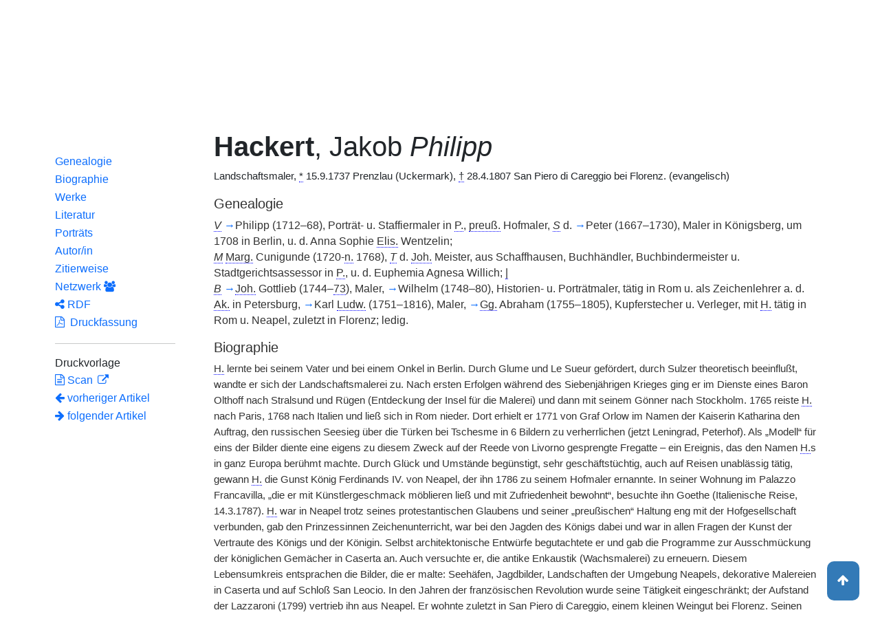

--- FILE ---
content_type: text/html;charset=UTF-8
request_url: https://www.deutsche-biographie.de/sfz25063.html
body_size: 14419
content:
<!DOCTYPE html>
<html>

<head>
    <meta charset="utf-8"/>
    <meta http-equiv="X-UA-Compatible" content="IE=edge,chrome=1"/>
    <meta name="description" content="Deutsche Biographie"/>
    <meta name="viewport" content="width=device-width"/>
    <link rel="stylesheet" href="/css/reset.css"/>
    <link rel="stylesheet" href="/webjars/bootstrap/5.3.7/css/bootstrap.min.css"/>
    <link rel="stylesheet" href="/css/leaflet.draw.css"/>
    <link rel="stylesheet" href="/webjars/jquery-ui/1.14.1/jquery-ui.min.css"/>
    <link rel="stylesheet" href="/css/idangerous.swiper.css"/>
    <link rel="stylesheet" href="/css/leaflet.css"/>
    <link rel="stylesheet" href="/css/magnific.css"/>
    <link rel="stylesheet" href="/css/font-awesome-4.7.0/css/font-awesome.min.css"/>
    <link rel="stylesheet" href="/css/leaflet.awesome-markers.css"/>
    <link rel="stylesheet" href="/css/wtree.css"/>
    <link rel="stylesheet" href="/css/timeline.css"/>
    <link rel="stylesheet" href="/css/print.css" media="print"/>
    <link rel="stylesheet" href="/css/main.css"/>
    <link rel="stylesheet" type="text/css" href="/css/font-work-sans-200.css"/>
    <link rel='shortcut icon' href="/favicon.ico"/>
    <link rel="search" type="application/opensearchdescription+xml" title="NDB: Search" href="/opensearch.xml" />

    
    <link rel="canonical" href="https://www.deutsche-biographie.de/gnd118544306.html"/>
    
    

    <title>Deutsche Biographie - Hackert, Philipp</title>
    <meta name="dc.title" content="Hackert, Philipp - Deutsche Biographie"/>
    <meta name="dc.subject"
          content="Hackert, Philipp , Metadaten, Linkverzeichnis, ADB,NDB, Neue Deutsche Biographie, Allgemeine Deutsche Biographie"/>
    
    
    
    <meta name="dc.identifier" content="https://www.deutsche-biographie.de/pnd118544306.html"/>
    <meta name="dc.bibliographicCitation"
          content="Löhneysen, Wolfgang Freiherr von, &quot;Hackert, Jakob Philipp&quot; in: Neue Deutsche Biographie 7 (1966), S. 410 [Online-Version]; URL: https://www.deutsche-biographie.de/pnd118544306.html#ndbcontent"/>
    
    <meta name="dc.language" content="de"/>
    <meta name="dc.creator" content="Deutsche Biographie"/>
    <meta name="dc.publisher" content="Bayerische Staatsbibliothek"/>
    <meta name="dc.description"
          content="Biografische Information zu Hackert, Philipp, Biografienachweise, Quellen, Quellennachweise, Literatur, Literaturnachweise Portrait, Porträtnachweise, Objekte, Objektnachweise,    Verbindungen,    Orte , Hackert, Jakob Philipp; Hackert, Philipp; Hackert, Jakob Philipp; Hackert, Jacob P.; Hackert, Filippo; Hackert, Philippe; Hackert, Jakob P.; Chakkert, Jakob Filipp; Hackert, Jacob Philipp; Chakkert, Jacob Filipp"/>
    <meta name="dc.contributor"
          content="Löhneysen, Wolfgang Freiherr von"/>
    <meta name="dc.rights" content="https://www.deutsche-biographie.de/impressum"/>
    <meta name="dc.created" content="14.01.2026"/>

    <script src="/webjars/jquery/3.7.1/jquery.min.js" type="text/javascript"></script>
    <script src="/webjars/jquery-ui/1.14.1/jquery-ui.min.js" type="text/javascript"></script>
    <script src="/webjars/popper.js/2.11.7/umd/popper.min.js" type="text/javascript"></script>
    <script src="/webjars/bootstrap/5.3.7/js/bootstrap.min.js"></script>
    <script src="/js/vendor/leaflet.js"></script>
    <script src="/js/vendor/leaflet.draw-src.js"></script>
    <script src="/js/vendor/oms.min.js"></script>
    <script src="/js/vendor/leaflet.awesome-markers.js"></script>
    <script src="/js/vendor/leaflet.markercluster.js"></script>

    <script src="/js/main.js"></script>
    <script src="/js/map_commons.js"></script>
    <script src="/js/facets.js"></script>
    <script src="/js/geo.js"></script>
    <script src="/js/group.js"></script>
    <script src="/js/ndbDetailsInit.js"></script>
</head>

<body data-personid="sfz25063" data-orte="Prenzlau (Uckermark)@53.3167,13.866575@geburt;Prenzlau (Uckermark)@53.3167,13.866575@wirk;San Piero di Careggio bei Florenz@43.8128187,11.2512843@wirk;Königsberg@54.7066424,20.5105165@wirk;Berlin@52.5176896,13.4023757@wirk;Schaffhausen@47.6959503,8.6343993@wirk;Rom@41.9071505,12.4841965@wirk;Petersburg@59.9393657,30.3153628@wirk;Neapel@40.8506962,14.2463172@wirk;Florenz@43.77041,11.2550368@wirk;Stralsund@54.3159476,13.0905266@wirk;Stockholm@59.3307611,18.0613098@wirk;Paris@48.8564528,2.3524282@wirk;Livorno@43.542636,10.316005@wirk;Berlin@52.5170365,13.3888599@wirk;Dresden@51.0493286,13.7381437@wirk;Köln@50.9412323,6.9569468@wirk;Weimar@50.980285,11.3290835@wirk;Frankfurt@50.1432793,8.6805975@wirk;Hamburg@53.5503414,10.000654@wirk;Marburg@50.8117327,8.7757742@wirk;Lausanne@46.5218269,6.6327025@wirk;San Piero di Careggio bei Florenz@43.8128187,11.2512843@tod">


    <div id="header-canvas" class="border-bottom">
    <div class="container">
    <nav class="navbar navbar-expand-lg">
        <div class="container-fluid">
            <div id="logo" class="navbar-brand">
                <a
                        href="/home">
                    <span class="darkerBlue">Deutsche</span>
                    <span class="lighterblue">Biographie</span>
                </a>
            </div>
            <button class="navbar-toggler" type="button" data-bs-toggle="collapse" data-bs-target="#navbarSupportedContent" aria-controls="navbarSupportedContent" aria-expanded="false" aria-label="Toggle navigation">
                <span class="navbar-toggler-icon"></span>
            </button>
            <div class="collapse navbar-collapse" id="navbarSupportedContent">
                <ul class="d-flex ms-auto" id="header-menu">
                    <li class="nav-item dropdown mx-2">
                        <a class="nav-link dropdown-toggle" href="#" role="button" data-bs-toggle="dropdown">Suche</a>
                        <ul class="dropdown-menu">
                            <li><a class="dropdown-item" href="/" >Einfache Suche</a></li>
                            <li><a class="dropdown-item" href="/extendedsearch">Erweiterte Suche</a></li>
                            <li><a class="dropdown-item" href="/searchByPlace">Kartensuche</a></li>
                            <li><a class="dropdown-item" href="/searchBySpread">Geographische Verteilung</a></li>
                            <li><a class="dropdown-item" href="/alpha">Blättern</a></li>
                        </ul>
                    </li>
                    <li class="nav-item dropdown mx-2">
                        <a class="nav-link dropdown-toggle" href="#" role="button" data-bs-toggle="dropdown">Projekt</a>
                        <ul class="dropdown-menu">
                            <li><a class="dropdown-item" href="/ueber">Über das Projekt</a></li>
                            <li><a class="dropdown-item" href="/partner" >Partner</a></li>
                            <li><a class="dropdown-item" href="/vernetzte_angebote">Vernetzte Angebote</a></li>
                            <li><a class="dropdown-item" href="/aktuelles">Meldungen</a></li>
                        </ul>
                    </li>
                    <li class="mx-2"><a class="nav-link active" href="hilfe">Hilfe</a></li>
                    <li class="mx-2"><a class="nav-link active no-tooltip" href="/sfz25063.html?language=en">English</a></li>
                </ul>
            </div>
        </div>
    </nav>
    </div>
    </div>


<main>
  <button onclick="topFunction()" id="backToTopBtn" title="Go to top">
    <span class="fa fa-arrow-up"></span>
  </button>
  <div id="content" class="container">
    
    <ul class="nav nav-tabs justify-content-center mx-0" id="detailTab" role="tablist">
        <li class="nav-item" role="presentation">
            <button class="nav-link active" id="home-tab"
                    data-bs-toggle="tab" data-bs-target="#index-tab-pane" dt="#"
                    type="button" role="tab">Übersicht</button>
        </li>
        <li class="nav-item" role="presentation">
            <button class="nav-link" id="profile-tab"
                    data-bs-toggle="tab" data-bs-target="#ndb-tab-pane" dt="#ndbcontent"
                    type="button" role="tab" >
                <abbr class="abbr" title="Neue Deutsche Biographie">NDB</abbr>&nbsp;
                <span>7 (1966)</span>
            </button>
        </li>
        <li class="nav-item" role="presentation">
            <button class="nav-link" id="contact-tab"
                    data-bs-toggle="tab" data-bs-target="#adb-tab-pane" dt="#adbcontent"
                    type="button" role="tab">
                <abbr class="abbr" title="Allgemeine Deutsche Biographie">ADB</abbr>&nbsp;
                <span>10 (1879)</span>
            </button>
        </li>
        <li class="nav-item" role="presentation">
            <button class="nav-link" id="disabled-tab"
                    data-bs-toggle="tab" data-bs-target="#dbo-tab-pane" dt="#dbocontent"
                    type="button" role="tab" disabled="disabled">
              <abbr class="abbr" title="Neue Deutsche Biographie">NDB</abbr>-online
            </button>
        </li>
    </ul>

    
    <div class="col-xs-12">
      <div class="tab-content" id="myTabContent">
        <div class="tab-pane fade show active" id="index-tab-pane" role="tabpanel" aria-labelledby="home-tab" tabindex="0">
          

<div class="row">
    <!-- Navigation -->
    <div class="navigationSidebar col-xs-12 col-md-2 mt-3">
        
    <ul class="nav flex-md-column justify-content-center nav-underline navigationSidebar mt-3">

        
        <li>
            <a class="nav-link openAccordion" href="#" data-bs-target="#indexcontent_Bio">Biographien</a>
        </li>
        
        <li>
            <a class="nav-link openAccordion" href="#" data-bs-target="#indexcontent_Que">Quellen</a>
        </li>
        
        <li>
            <a class="nav-link openAccordion" href="#" data-bs-target="#indexcontent_Lit">Literatur</a>
        </li>
        
        <li>
            <a class="nav-link openAccordion" href="#" data-bs-target="#indexcontent_Obj">Objekte</a>
        </li>
        
        <li>
            <a class="nav-link openAccordion" href="#" data-bs-target="#indexcontent_Por">Porträts</a>
        </li>
        




        <li>
            <a class="nav-link openAccordion" href="#" data-bs-target="#outbound-persons">Ausgehende Verknüpfungen</a>
        </li>

        <li>
            <a class="nav-link openAccordion" href="#" data-bs-target="#inbound-link">Eingehende Verknüpfungen</a>
        </li>






        <li>
            <a class="nav-link" href="/graph?id=sfz25063">
                Netzwerk
                <span class="fa fa-group"></span>
            </a>
        </li>

        <li><a class="nav-link" href="#indexcontent_orte">Orte</a></li>

        <li><a class="nav-link" href="#indexcontent_zitier">Zitierweise</a></li>
    </ul>

    </div>
    <!-- Content -->
    <div class="col-xs-12 col-md-10">
        <h1>Hackert, Philipp</h1>

        

    
    <dl class="row mt-5" id="personen-dl">

        
            <dt class="col-sm-3">Lebensdaten</dt>
            <dd class="col-sm-9">1737  –  1807</dd>
        

        
            <dt class="col-sm-3">Geburtsort</dt>
            <dd class="col-sm-9">
                <a href="/search?ortArt=geb&amp;ort=Prenzlau%20(Uckermark)&amp;st=erw"
                   title="Andere Personen mit Geburtsort Prenzlau (Uckermark) suchen">Prenzlau (Uckermark)</a>
            </dd>
        

        
            <dt class="col-sm-3">Sterbeort</dt>
            <dd class="col-sm-9">
                <a href="/search?ortArt=ste&amp;ort=San%20Piero%20di%20Careggio%20bei%20Florenz&amp;st=erw"
                   title="Andere Personen mit Sterbeort San Piero di Careggio bei Florenz suchen">San Piero di Careggio bei Florenz</a>
            </dd>
        

        
            <dt class="col-sm-3">Beruf/Funktion</dt>
            <dd class="col-sm-9">
                
                    
                    <a href="/search?beruf=Maler&amp;st=erw" title="Andere Personen mit Beruf Maler suchen">Maler</a>
                
                    <span>;</span>
                    <a href="/search?beruf=Landschaftsmaler&amp;st=erw" title="Andere Personen mit Beruf Landschaftsmaler suchen">Landschaftsmaler</a>
                
            </dd>
        

        
            <dt class="col-sm-3">Konfession</dt>
            <dd class="col-sm-9">evangelisch</dd>
        

        

            <dt class="col-sm-3">Normdaten</dt>
            <dd class="col-sm-9">
                
                    <a href="http://d-nb.info/118544306"
                       title="Normdatei"
                       target="_blank">GND: 118544306</a>
                    <span>|</span>
                    <a href="http://swb.bsz-bw.de/DB=2.104/SET=1/TTL=1/CMD?ACT=SRCHA&amp;IKT=2999&amp;TRM=118544306"
                       title="Die GND aus der Katalogisierungsdatenbank des Südwestdeutschen Bibliotheksverbundes"
                       target="_blank">OGND</a>

                    <span>|</span>
                        <a href="http://viaf.org/viaf/51960185"
                           title="Virtual International Authority File"
                           target="_blank">VIAF: 51960185</a>
                    
                    
                
            </dd>
        

        
            <dt class="col-sm-3">Namensvarianten</dt>
            <dd class="col-sm-9">
                
    <div class="accordion accordion-flush" id="accordionFlushExample">
        <div class="accordion-item">
            <h2 class="accordion-header">
                <button class="accordion-button collapsed" type="button"  data-bs-toggle="collapse" data-bs-target="#flush-collapseOne">Hackert, Jakob Philipp</button>
            </h2>
            <div id="flush-collapseOne" class="accordion-collapse collapse" data-bs-parent="#accordionFlushExample">
                <ul>
                    <li>Hackert, Jakob Philipp</li>
                    <li>Hackert, Philipp</li>
                    <li>Hackert, Jakob Philipp</li>
                    <li>Hackert, Jacob P.</li>
                    <li>Hackert, Filippo</li>
                    <li>Hackert, Philippe</li>
                    <li>Hackert, Jakob P.</li>
                    <li>Chakkert, Jakob Filipp</li>
                    <li>Hackert, Jacob Philipp</li>
                    <li>Chakkert, Jacob Filipp</li>
                </ul>
            </div>
        </div>
    </div>

            </dd>
        


    </dl>



        

    <h2 class="subHeading">Vernetzte Angebote</h2>
    <div class="accordion accordion-flush" id="index-accordion">
        <div class="accordion-item">
            <h3 class="accordion-header">
                <button class="accordion-button collapsed sub-heading-accordion" type="button" data-bs-toggle="collapse"
                        data-bs-target="#indexcontent_Bio">Biografische Lexika/Biogramme</button>
            </h3>
            <div id="indexcontent_Bio" class="accordion-collapse collapse show"
                 data-bs-parent="#index-accordion">
                <ul>
                    <li  >
                        <a target="_blank" href="https://weber-gesamtausgabe.de/de/gnd/118544306">
                            Carl Maria von Weber - Gesamtausgabe [2006-] 
                        </a>
                    </li>
                    <li  >
                        <a target="_blank" href="#ndbcontent">
                            * Neue Deutsche Biographie (NDB) [1966]  Autor/in: Löhneysen, Wolfgang Freiherr von (1966) 
                        </a>
                    </li>
                    <li  >
                        <a target="_blank" href="#adbcontent">
                            * Allgemeine Deutsche Biographie (ADB) [1875-1912]  Autor/in: Wessely, Joseph Eduard (1879) 
                        </a>
                    </li>
                    <li  >
                        <a target="_blank" href="http://www.historische-kommission-muenchen-editionen.de/beacond/dsi.php?pnd=118544306">
                            Database of Scientific Illustrators
                        </a>
                    </li>
                </ul>
            </div>
        </div>
        <div class="accordion-item">
            <h3 class="accordion-header">
                <button class="accordion-button collapsed sub-heading-accordion" type="button" data-bs-toggle="collapse"
                        data-bs-target="#indexcontent_Que">Quellen(nachweise)</button>
            </h3>
            <div id="indexcontent_Que" class="accordion-collapse collapse show"
                 data-bs-parent="#index-accordion">
                <ul>
                    <li  >
                        <a target="_blank" href="http://kalliope-verbund.info/de/eac?eac.id=118544306">
                            * Kalliope-Verbund
                        </a>
                    </li>
                    <li  >
                        <a target="_blank" href="https://www.archivportal-d.de/person/gnd/118544306">
                            Archivportal-D
                        </a>
                    </li>
                    <li  >
                        <a target="_blank" href="http://www.historische-kommission-muenchen-editionen.de/beacond/kallias.php?pnd=118544306">
                            * Deutsches Literaturarchiv Marbach - Kallías
                        </a>
                    </li>
                    <li  >
                        <a target="_blank" href="https://weber-gesamtausgabe.de/de/gnd/118544306">
                            Carl Maria von Weber - Gesamtausgabe [2006-] 
                        </a>
                    </li>
                    <li  >
                        <a target="_blank" href="https://aloys-hirt.bbaw.de/register/personen/detail.xql?normid=http://d-nb.info/gnd/118544306">
                            Aloys Hirt – Briefwechsel 1787-1837
                        </a>
                    </li>
                    <li  >
                        <a target="_blank" href="https://www.jeanpaul-edition.de/person.html?id={ID}JP-001462">
                            Jean Paul – Sämtliche Briefe 🔄 digital
                        </a>
                    </li>
                    <li  >
                        <a target="_blank" href="http://www.historische-kommission-muenchen-editionen.de/beacond/enznz.php?pnd=118544306">
                            Interimsregister der Enzyklopädie der Neuzeit (Bd. 1-13)
                        </a>
                    </li>
                    <li  >
                        <a target="_blank" href="http://www.historische-kommission-muenchen-editionen.de/beacond/dsi.php?pnd=118544306">
                            Database of Scientific Illustrators
                        </a>
                    </li>
                    <li  >
                        <a target="_blank" href="https://ores.klassik-stiftung.de/ords/f?p=900:3:::::GND:118544306">
                            * Forschungsdatenbank so:fie Personen
                        </a>
                    </li>
                    <li  >
                        <a target="_blank" href="assik-stiftung.de/ords/f?p=403:3:::NO:RP:P3_QUELLE,P3_ID:620,{ALTID}">
                            * Briefe an Goethe - biografische Informationen
                        </a>
                    </li>
                    <li  >
                        <a target="_blank" href="http://www.historische-kommission-muenchen-editionen.de/beacond/gnm-objekt-kuenstler.php?pnd=118544306">
                            * Künstler im Objektkatalog des GNM
                        </a>
                    </li>
                </ul>
            </div>
        </div>
        <div class="accordion-item">
            <h3 class="accordion-header">
                <button class="accordion-button collapsed sub-heading-accordion" type="button" data-bs-toggle="collapse"
                        data-bs-target="#indexcontent_Lit">Literatur(nachweise)</button>
            </h3>
            <div id="indexcontent_Lit" class="accordion-collapse collapse show"
                 data-bs-parent="#index-accordion">
                <ul>
                    <li  >
                        <a target="_blank" href="http://www.gateway-bayern.de/opensearch?rfr_id=LinkedOpenData%3ABeacon&amp;rft.au=%28DE-588%29118544306">
                            Katalog des Bibliotheksverbundes Bayern (BVB)
                        </a>
                    </li>
                    <li  >
                        <a target="_blank" href="https://opacplus.bsb-muenchen.de/discovery/search?vid=49BVB_BSB:VU1&amp;query=any,contains,118544306">
                            * Katalog der Bayerischen Staatsbibliothek München (BSB)
                        </a>
                    </li>
                    <li  >
                        <a target="_blank" href="https://www.deutsche-digitale-bibliothek.de/person/gnd/118544306">
                            Deutsche Digitale Bibliothek
                        </a>
                    </li>
                    <li  >
                        <a target="_blank" href="https://data.cerl.org/thesaurus/cnp00395003">
                            Thesaurus des Consortium of European Research Libraries (CERL)
                        </a>
                    </li>
                    <li  >
                        <a target="_blank" href="http://swb.bsz-bw.de/DB=2.114/CMD?ACT=SRCHA&amp;IKT=2011&amp;TRM=gnd:118544306&amp;REC=2">
                            Normdateneintrag des Südwestdeutschen Bibliotheksverbundes (SWB)
                        </a>
                    </li>
                    <li  >
                        <a target="_blank" href="http://www.historische-kommission-muenchen-editionen.de/beacond/kallias.php?pnd=118544306">
                            * Deutsches Literaturarchiv Marbach - Kallías
                        </a>
                    </li>
                    <li  >
                        <a target="_blank" href="https://search.obvsg.at/primo-explore/search?query=any,contains,118544306&amp;tab=default_tab&amp;search_scope=OBV_Gesamt&amp;vid=OBV&amp;offset=0">
                            Österreichischer Bibliothekenverbund (OBV)
                        </a>
                    </li>
                    <li  >
                        <a target="_blank" href="http://resolver.hebis.de/wikimedia/pndresolver/118544306">
                             Gemeinsamer Verbundkatalog (GBV)
                        </a>
                    </li>
                    <li  >
                        <a target="_blank" href="#ndbcontent_literatur">
                            * Literaturnachweis in der Neuen Deutschen Biographie (NDB)
                        </a>
                    </li>
                    <li  >
                        <a target="_blank" href="#ndbcontent_werke">
                            * Werknachweis in der Neuen Deutschen Biographie (NDB)
                        </a>
                    </li>
                    <li  >
                        <a target="_blank" href="https://performing-arts.eu/agent/gnd_118544306">
                            Personen im Fachinformationsdienst Darstellende Kunst
                        </a>
                    </li>
                    <li  >
                        <a target="_blank" href="https://www.jdg-online.de/api/beacon/118544306">
                            * Jahresberichte für deutsche Geschichte - Online
                        </a>
                    </li>
                </ul>
            </div>
        </div>
        <div class="accordion-item">
            <h3 class="accordion-header">
                <button class="accordion-button collapsed sub-heading-accordion" type="button" data-bs-toggle="collapse"
                        data-bs-target="#indexcontent_Obj">Objekt/Werk(nachweise)</button>
            </h3>
            <div id="indexcontent_Obj" class="accordion-collapse collapse show"
                 data-bs-parent="#index-accordion">
                <ul>
                    <li  >
                        <a target="_blank" href="https://www.archivportal-d.de/person/gnd/118544306">
                            Archivportal-D
                        </a>
                    </li>
                    <li  >
                        <a target="_blank" href="http://www.historische-kommission-muenchen-editionen.de/beacond/zeno.php?pnd=118544306">
                            40.000 Kunstwerke (zeno.org)
                        </a>
                    </li>
                    <li  >
                        <a target="_blank" href="http://www.historische-kommission-muenchen-editionen.de/beacond/albertina.php?pnd=118544306">
                            Albertina, Wien - Sammlungen Online
                        </a>
                    </li>
                    <li  >
                        <a target="_blank" href="https://datenbank.museum-kassel.de/?gnd-p=118544306">
                            Objektdatenbank der Museumslandschaft Hessen Kassel
                        </a>
                    </li>
                    <li  >
                        <a target="_blank" href="https://www.bildindex.de/gnd-beacon/118544306">
                            *  Bildindex der Kunst und Architektur - GND-referenzierte Personen [2018] 
                        </a>
                    </li>
                    <li  >
                        <a target="_blank" href="https://www.graphikportal.org/gnd-beacon/118544306">
                            *  Graphikportal - Akteure (Künstler, Verleger, Auftraggeber etc.) [2018] 
                        </a>
                    </li>
                    <li  >
                        <a target="_blank" href="http://www.historische-kommission-muenchen-editionen.de/beacond/gnm-objekt-kuenstler.php?pnd=118544306">
                            * Künstler im Objektkatalog des GNM
                        </a>
                    </li>
                    <li  >
                        <a target="_blank" href="http://www.historische-kommission-muenchen-editionen.de/beacond/gnm-heinemann-kuenstler.php?pnd=118544306">
                            * Künstler im Angebot &quot;Galerie Heinemann&quot; des GNM
                        </a>
                    </li>
                </ul>
            </div>
        </div>
        <div class="accordion-item">
            <h3 class="accordion-header">
                <button class="accordion-button collapsed sub-heading-accordion" type="button" data-bs-toggle="collapse"
                        data-bs-target="#indexcontent_Por">Porträt(nachweise)</button>
            </h3>
            <div id="indexcontent_Por" class="accordion-collapse collapse show"
                 data-bs-parent="#index-accordion">
                <ul>
                    <li  >
                        <a target="_blank" href="https://www.portraitindex.de/dokumente/pnd/118544306">
                            * Digitaler Portraitindex (Dargestellte) [2003-2014] 
                        </a>
                    </li>
                    <li  >
                        <a target="_blank" href="http://www.virtuelles-kupferstichkabinett.de/service/beacon?gnd=118544306">
                            Virtuelles Kupferstichkabinett
                        </a>
                    </li>
                    <li  >
                        <a target="_blank" href="http://stadtmuseum.bayerische-landesbibliothek-online.de/pnd/118544306">
                            Porträtsammlung des Münchner Stadtmuseums
                        </a>
                    </li>
                    <li  >
                        <a target="_blank" href="#ndbcontent_portraits">
                            * Porträtnachweis in der Neuen Deutschen Biographie (NDB)
                        </a>
                    </li>
                    <li  >
                        <a target="_blank" href="https://www.portraitindex.de/dokumente/pnd/118544306">
                            * Digitaler Portraitindex
                        </a>
                    </li>
                </ul>
            </div>
        </div>
    </div>


        
    <h2 class="subHeading">Verknüpfungen</h2>

    <div class="accordion accordion-flush" id="verknuepfungen-accordion">
        <div class="accordion-item">
            <h3 class="accordion-header">
                <button class="accordion-button collapsed sub-heading-accordion" type="button" data-bs-toggle="collapse" data-bs-target="#outbound-persons" >Von der Person ausgehende Verknüpfungen</button>
            </h3>
            <div id="outbound-persons" class="accordion-collapse collapse" data-bs-parent="#verknuepfungen-accordion">
                <div>
                    <h5 >Personen in der NDB Genealogie</h5>
                    <ul>
                        <li>
                            <a href="sfz25057.html">Hackert, Georg Abraham</a>
                        </li>
                        <li>
                            <a href="sfz25059.html">Hackert, Johann Gottlieb</a>
                        </li>
                        <li>
                            <a href="sfz25060.html">Hackert, Karl Ludwig</a>
                        </li>
                        <li>
                            <a href="sfz25061.html">Hackert, Peter</a>
                        </li>
                        <li>
                            <a href="sfz25062.html">Hackert, Philipp</a>
                        </li>
                        <li>
                            <a href="sfz25064.html">Hackert, Wilhelm</a>
                        </li>
                    </ul>
                </div>
                
                
                <div>
                    <h5 >Personen in der GND - familiäre Beziehungen</h5>
                    <ul>
                        <li>
                            <a href="pnd138828415.html">Hackert, Carl</a>
                        </li>
                        <li>
                            <a href="pnd116354925.html">Hackert, Georg</a>
                        </li>
                        <li>
                            <a href="pnd1101608080.html">Hackert, Johann Gottlieb</a>
                        </li>
                        <li>
                            <a href="pnd136817459.html">Hackert, Philipp</a>
                        </li>
                        <li>
                            <a href="pnd136817491.html">Hackert, Wilhelm</a>
                        </li>
                    </ul>
                </div>
                
            </div>
        </div>

        <div class="accordion-item">
            <h3 class="accordion-header">
                <button class="accordion-button collapsed sub-heading-accordion" type="button" data-bs-toggle="collapse" data-bs-target="#inbound-link" >Verknüpfungen auf die Person andernorts</button>
            </h3>
            <div id="inbound-link" class="accordion-collapse collapse" data-bs-parent="#verknuepfungen-accordion">
                <ul>
                    
                    <li>
                        <a href="./sfz777.html#ndbcontent_sfz25063">
                            NDB 1 (1953), S. 240 (Aman, Johann)
                        </a>
                    </li>
                    <li>
                        <a href="./sfz53095.html#ndbcontent_sfz25063">
                            NDB 6 (1964), S. 556 (Goethe, Johann Wolfgang von)
                        </a>
                    </li>
                    <li>
                        <a href="./sfz53095.html#ndbcontent_sfz25063">
                            NDB 6 (1964), S. 573 (Goethe, Johann Wolfgang von)
                        </a>
                    </li>
                    
                    <li>
                        <a href="./sfz47515.html#ndbcontent_sfz25063">
                            NDB 13 (1982), S. 430 (Lamberg-Sprinzenstein, Anton Franz de Paula Graf von)
                        </a>
                    </li>
                    <li>
                        <a href="./sfz59126.html#ndbcontent_sfz25063">
                            NDB 16 (1990), S. 413 (Matthieu, Georg David)
                        </a>
                    </li>
                    <li>
                        <a href="./sfz73493.html#ndbcontent_sfz25063">
                            NDB 19 (1999), S. 531 (Olthof, Adolf Friedrich von)
                        </a>
                    </li>
                    <li>
                        <a href="./sfz30932.html#ndbcontent_sfz25063">
                            NDB 21 (2003), S. 765 in Artikel Rohden (Rohden, Johann Martin von)
                        </a>
                    </li>
                    <li>
                        <a href="./sfz82742.html#ndbcontent_sfz25063">
                            NDB 26 (2016), S. 304 in Artikel Tischbein (Tischbein, Johann Heinrich Wilhelm)
                        </a>
                    </li>
                    <li>
                        <a href="./sfz84830.html#ndbcontent_sfz25063">
                            NDB 27 (2020), S. 632 (Weinbrenner, Johann Jakob Friedrich)
                        </a>
                    </li>
                    <li>
                        <a href="./sfz85669.html#ndbcontent_sfz25063">
                            NDB 28 (2024), S. 179 in Artikel Wille (Wille, Jean-Georges)
                        </a>
                    </li>
                </ul>
            </div>
        </div>

        
    </div>


        
    <div class="artikel row">

        <h2 id="indexcontent_orte" class="anchor subHeading">Orte</h2>

        <div id="map" class="detail-map"></div>
        <div class="mapLegend">
            <h5>Symbole auf der Karte</h5>

            <div class="legendItem">
                <img src="/img/marker-geburtsort.png" alt="Marker Geburtsort"/>
                <span>Geburtsort</span>
            </div>
            <div class="legendItem">
                <img src="/img/marker-wirkungsort.png" alt="Marker Wirkungsort"/>
                <span>Wirkungsort</span>
            </div>
            <div class="legendItem">
                <img src="/img/marker-sterbeort.png" alt="Marker Sterbeort"/>
                <span>Sterbeort</span>
            </div>
            <div class="legendItem">
                <img src="/img/marker-grabort.png" alt="Marker Begräbnisort"/>
                <span>Begräbnisort</span>
            </div>
        </div>

        <div class="col-xs-12">
            <p class="smaller">Auf der Karte werden im Anfangszustand bereits alle zu der Person lokalisierten Orte eingetragen und bei Überlagerung je nach Zoomstufe zusammengefaßt. Der Schatten des Symbols ist etwas stärker und es kann durch Klick aufgefaltet werden. Jeder Ort bietet bei Klick oder Mouseover einen Infokasten. Über den Ortsnamen kann eine Suche im Datenbestand ausgelöst werden.</p>
        </div>
    </div>


        
    <div class="artikel row">
        <h4 id="indexcontent_zitier" class="anchor subHeading">
            Zitierweise
        </h4>

        <p>
            Hackert, Philipp, Indexeintrag: Deutsche Biographie, https://www.deutsche-biographie.de/pnd118544306.html [14.01.2026].
        </p>
        <p>
            <a class="rights" href="https://creativecommons.org/publicdomain/zero/1.0/deed.de" target="_blank"
               title="Metadaten und Linkverzeichnis unter CC0">
                <img alt="CC0" src="/img/cc-zero.png">
            </a>
        </p>
    </div>

    </div>
</div>


        </div>
        <div class="tab-pane fade" id="ndb-tab-pane" role="tabpanel" aria-labelledby="profile-tab" tabindex="0">
          
    <div class="row" id="ndbcontent">
        <!-- Navigation -->
        <div class="navigationSidebar col-xs-12 col-md-2">
            
    <ul class="nav flex-md-column justify-content-center nav-underline navigationSidebar mt-3">
        <li class="nav-item active" role="presentation">
            <a class="nav-link"href="#ndbcontent_genealogie">Genealogie</a>
        </li>
        <li class="nav-item" role="presentation">
            <a class="nav-link"href="#ndbcontent_leben">Biographie</a>
        </li>
        
        <li class="nav-item" role="presentation">
            <a class="nav-link"href="#ndbcontent_werke">Werke</a>
        </li>
        <li class="nav-item" role="presentation">
            <a class="nav-link"href="#ndbcontent_literatur">Literatur</a>
        </li>
        <li class="nav-item" role="presentation">
            <a class="nav-link"href="#ndbcontent_portraits">Porträts</a>
        </li>
        <li class="nav-item" role="presentation">
            <a class="nav-link"href="#ndbcontent_autor">Autor/in</a>
        </li>
        <li class="nav-item" role="presentation">
            <a class="nav-link"href="#ndbcontent_zitierweise">Zitierweise</a>
        </li>
        <!-- Netwerk -->
        <li class="nav-item">
            <a class="nav-link"href="/graph?id=sfz25063">
                Netzwerk
                <span class="fa fa-group"></span>
            </a>
        </li>

        <li class="nav-item">
            <a class="nav-link"href="/downloadRDF?url=sfz25063.rdf">
                <i class="fa fa-share-alt"></i> RDF</a>
        </li>
        <li class="nav-item">
            <a class="nav-link"href="/downloadPDF?url=sfz25063.pdf">
                <i class="fa fa-file-pdf-o"></i>
                &nbsp;Druckfassung
            </a>
        </li><hr/>
        <li>
            Druckvorlage
        </li>
        <li class="nav-item" title="NDB 7 (1966), S. 410">
            <a class="nav-link" href="http://daten.digitale-sammlungen.de/bsb00016325/image_424">
                <i class="fa fa-file-text-o"></i>
                Scan
            </a>
        </li>
        
    <!--div class="col-xs-12 detailPagination">-->
        <li class="nav-item">
        <a class="nav-link" href="sfz25056.html#ndbcontent">
            <i class="fa fa-arrow-left"></i>
            <!--th:block th:text="${prev.name}"/-->
            vorheriger Artikel
        </a>
        </li>
        <li class="nav-item">
        <a class="nav-link" href="sfz25065.html#ndbcontent">
            <!--th:block th:text="${next.name}"/-->
            <i class="fa fa-arrow-right"></i>
            folgender Artikel     
        </a>
    </li>
    <!-- </div>-->


    </ul>

        </div>
        <!-- Content -->
        <div class="col-xs-12 col-md-10">

            <ul class="bioartikel">
                <li>
                    <h1><p></p><h1 class='persName'><span class='bold'>Hackert</span>, Jakob <span class='italics'>Philipp</span></h1><p>
 Landschaftsmaler, <abbr title='geboren'>*</abbr> 15.9.1737 Prenzlau (Uckermark), <abbr title='gestorben'>†</abbr> 28.4.1807 San Piero di Careggio bei Florenz. (evangelisch)</p></h1>
                </li>
                <li class="artikel">
                    <h4 class="anchor subHeading" id="ndbcontent_genealogie">
                        Genealogie
                    </h4>
                    <p class='small'><span class='abbr' title='Vater'><span class='italics'>V</span></span> <a id="ndbcontent_sfz25062" href="sfz25062.html">→</a>Philipp (1712–68), Porträt- u. Staffiermaler in <span class='abbr' title='Prenzlau (Uckermark)'>P.</span>, <span class='abbr' title='preußisch'>preuß.</span> Hofmaler, <span class='abbr' title='Sohn'><span class='italics'>S</span></span> d. <a id="ndbcontent_sfz25061" href="sfz25061.html">→</a>Peter (1667–1730), Maler in Königsberg, um 1708 in Berlin, u. d.
Anna Sophie <span class='abbr' title='Elisabeth'>Elis.</span> Wentzelin;
<br/> <span class='abbr' title='Mutter'><span class='italics'>M</span></span> <span class='abbr' title='Margaretha/e'>Marg.</span> Cunigunde (1720-<span class='abbr' title='nach'>n.</span> 1768), <span class='abbr' title='Tochter'><span class='italics'>T</span></span> d.
<span class='abbr' title='Johann'>Joh.</span> Meister, aus Schaffhausen, Buchhändler, Buchbindermeister u. Stadtgerichtsassessor in <span class='abbr' title='Prenzlau (Uckermark)'>P.</span>, u. d.
Euphemia Agnesa Willich;
<abbr title='gestrichen: Ov Joh. Gottlieb (1713–73), Maler;[d. Red.]'>|</abbr>
<br/> <span class='abbr' title='Brüder'><span class='italics'>B</span></span> <a id="ndbcontent_sfz25059" href="sfz25059.html">→</a><span class='abbr' title='Johann'>Joh.</span> Gottlieb (1744–<abbr title='geändert aus: 1804 [?] [d. Red.]'>73</abbr>), Maler, <a id="ndbcontent_sfz25064" href="sfz25064.html">→</a>Wilhelm (1748–80), Historien- u. Porträtmaler, tätig in Rom u. als Zeichenlehrer a. d. <span class='abbr' title='Akademie'>Ak.</span> in Petersburg, <a id="ndbcontent_sfz25060" href="sfz25060.html">→</a>Karl <span class='abbr' title='Ludwig'>Ludw.</span> (1751–1816), Maler, <a id="ndbcontent_sfz25057" href="sfz25057.html">→</a><span class='abbr' title='Georg'>Gg.</span> Abraham (1755–1805), Kupferstecher u. Verleger, mit <span class='abbr' title='Hackert'>H.</span> tätig in Rom u. Neapel, zuletzt in Florenz; ledig.</p>
                </li>

                <li class="artikel">
                    <h4 class="anchor subHeading" id="ndbcontent_leben">
                        Biographie
                    </h4>
                    <p><span class='abbr' title='Hackert'>H.</span> lernte bei seinem Vater und bei einem Onkel in Berlin. Durch Glume und Le Sueur gefördert, durch Sulzer theoretisch beeinflußt, wandte er sich der Landschaftsmalerei zu. Nach ersten Erfolgen während des Siebenjährigen Krieges ging er im Dienste eines Baron
Olthoff nach Stralsund und Rügen (Entdeckung der Insel für die Malerei) und dann mit seinem Gönner nach Stockholm. 1765 reiste <span class='abbr' title='Hackert'>H.</span> nach Paris, 1768 nach Italien und ließ sich in Rom nieder. Dort erhielt er 1771 von Graf Orlow im Namen der Kaiserin Katharina den Auftrag, den russischen Seesieg über die Türken bei Tschesme in 6 Bildern zu verherrlichen (jetzt Leningrad, Peterhof). Als „Modell“ für eins der Bilder diente eine eigens zu diesem Zweck auf der Reede von Livorno gesprengte Fregatte – ein Ereignis, das den Namen <span class='abbr' title='Hackert'>H.</span>s in ganz Europa berühmt machte. Durch Glück und Umstände begünstigt, sehr geschäftstüchtig, auch auf Reisen unablässig tätig, gewann <span class='abbr' title='Hackert'>H.</span> die Gunst König
Ferdinands IV. von Neapel, der ihn 1786 zu seinem Hofmaler ernannte. In seiner Wohnung im Palazzo Francavilla, „die er mit Künstlergeschmack möblieren ließ und mit Zufriedenheit bewohnt“, besuchte ihn Goethe (Italienische Reise, 14.3.1787). <span class='abbr' title='Hackert'>H.</span> war in Neapel trotz seines protestantischen Glaubens und seiner „preußischen“ Haltung eng mit der Hofgesellschaft verbunden, gab den Prinzessinnen Zeichenunterricht, war bei den Jagden des Königs dabei und war in allen Fragen der Kunst der Vertraute des Königs und der Königin. Selbst architektonische Entwürfe begutachtete er und gab die Programme zur Ausschmückung der königlichen Gemächer in Caserta an. Auch versuchte er, die antike Enkaustik (Wachsmalerei) zu erneuern. Diesem Lebensumkreis entsprachen die Bilder, die er malte: Seehäfen, Jagdbilder, Landschaften der Umgebung Neapels, dekorative Malereien in Caserta und auf Schloß San Leocio. In den Jahren der französischen Revolution wurde seine Tätigkeit eingeschränkt; der Aufstand der Lazzaroni (1799) vertrieb ihn aus Neapel. Er wohnte zuletzt in San Piero di Careggio, einem kleinen Weingut bei Florenz. Seinen schriftlichen Nachlaß vermachte er Goethe, der aus seinen Papieren die „Biographische Skizze“ (1811) zusammenstellte.</p><p><span class='abbr' title='Hackert'>H.</span>s Landschaften zeigen den Übergang von der rokokohaften Gartenlandschaft zur weiträumigen, in Anlehnung an die klassischen Landschaften des 17. Jahrhunderts (Poussin, Claude Lorrain) entwickelten, jedoch auch von Claude Vernet beeinflußten Porträtlandschaft (Vedute), in der die heroische Erfindungskraft der Vorbilder zur treuen Nachahmung der idealen Landschaftsnatur der römischen Campagna herabgemindert ist. Die englische Sitte, Veduten von den besuchten Stätten des Südens zu erwerben, traf auf <span class='abbr' title='Hackert'>H.</span>s Kunstauffassung, so daß er in Italien zu einem vielbeschäftigten Maler wurde. <span class='abbr' title='Hackert'>H.</span>s Landschaftskunst wirkte bis in den Anfang des 19. Jahrhunderts nach und prägte das Italienerlebnis der Goethezeit mit.</p>
                </li>

                <li class="artikel">
                    <h4 class="anchor subHeading" id="ndbcontent_werke">
                        <span>Werke</span>
                    </h4>
                    <p class='small'> <span class='italics'>W <span class='abbr' title='Gemälde'>Gem.</span></span>
 in Berlin, Chantilly, Dresden, Köln, Neapel, Weimar <span class='abbr' title='und anderen'>u. a.</span> Orten. - <span class='italics'><span class='abbr' title='Schriften'>Schrr.</span>:</span> Lettere sull' uso della Vernice nella pittura, Perugia 1788, <span class='abbr' title='deutsch'>dt.</span> <span class='abbr' title='von'>v.</span> A. Riedel 1800;
<br/>Principi di disegno di paesi, desegnato dal vero, <span class='abbr' title='deutsch'>dt.</span> 1803, u. als Anhang <span class='abbr' title='zu, zum, zur'>z.</span> <span class='abbr' title='Hackert'>H.</span>-<span class='abbr' title='Biographie, Biography, Biografia'>Biogr.</span> Goethes, 1811. - <span class='italics'>Briefe</span> in: Zur Nachgesch. d. <span class='abbr' title='italienisch'>ital.</span> Reise, Goethes Briefwechsel mit Freunden u. Kunstgenossen in Italien 1788–90, in: <span class='abbr' title='Schriften'>Schrr.</span> d. Goethe-<span class='abbr' title='Gesellschaft(en)'>Ges.</span> V, 1890.</p>
                </li>

                <li class="artikel">
                    <h4 class="anchor subHeading" id="ndbcontent_literatur">
                        <span>Literatur</span>
                    </h4>
                    <p class='small'>
<a  href="http://www.ndb.badw.de/ndb_kurztitel.htm#ADB">ADB</a> X;
<br/>B. Lohse, J. Ph. <span class='abbr' title='Hackert'>H.</span>, Leben u. Anfänge s. Kunst, <span class='abbr' title='Dissertation'>Diss.</span> Frankfurt 1936;
<br/>E. Forssman, J. Ph. <span class='abbr' title='Hackert'>H.</span> u. Schweden, in: Konsthistorisk Tidskrift 3, Stockholm 1955, S. 17-34;
<br/><a  href="http://www.ndb.badw.de/ndb_kurztitel.htm#ThB">ThB</a> <span class='italics'>(auch f. <span class='abbr' title='Familie'>Fam.</span>).</span>
</p>
                </li>

                <li class="artikel">
                    <h4 class="anchor subHeading" id="ndbcontent_portraits">
                        <span>Porträts</span>
                    </h4>
                    <p class='small'>
<span class='abbr' title='Gemälde'>Gem.</span> <span class='abbr' title='von'>v.</span> W. Titel, 1806 (Hamburg, Kunsthalle), <span class='abbr' title='Abbildung(en)'>Abb.</span> <span class='abbr' title='bei'>b.</span> <a  href="http://www.ndb.badw.de/ndb_kurztitel.htm#Rave">Rave</a>;
<br/>Bleistiftzeichnung <span class='abbr' title='von'>v.</span> dems. (Dresden, Kupf.kab.;
<br/><a  href="http://www.ndb.badw.de/ndb_kurztitel.htm#Foto_Marburg">Foto Marburg</a>).</p>
                </li>

                <li class="artikel">
                    <h4 class="anchor subHeading" id="ndbcontent_autor">
                        Autor/in
                    </h4>
                    <a href="search?st=erw&amp;autor=Wolfgang Freiherr von Löhneysen">
                        Wolfgang Freiherr von Löhneysen
                    </a>
                    
                </li>

                

                <li class="artikel">
                    <h4 class="anchor subHeading" id="ndbcontent_zitierweise">
                        Zitierweise
                    </h4>
                    <p>
                        Löhneysen, Wolfgang Freiherr von, &quot;Hackert, Jakob Philipp&quot; in: Neue Deutsche Biographie 7 (1966), S. 410 [Online-Version]; URL: https://www.deutsche-biographie.de/pnd118544306.html#ndbcontent
                    </p>
                    <p>
                        <a class="rights" href="https://creativecommons.org/licenses/by-nc-nd/4.0/deed.de" target="_blank"
                           title="Artikel der Neuen Deutschen Biographie unter CC-BY-NC-ND">
                            <img alt="CC-BY-NC-SA" src="/img/by-nc-nd.eu.png">
                        </a>
                        <span class="Z3988" title="ctx_ver=Z39.88-2004&amp;amp;rft_val_fmt=info%3Aofi%2Ffmt%3Akev%3Amtx%3Abook&amp;amp;rft.au=Löhneysen, Wolfgang Freiherr von&amp;amp;rft.btitle=Neue Deutsche Biographie, Band 7&amp;amp;rft.date=1966&amp;amp;rft.genre=article&amp;amp;rft.pages=410&amp;amp;rft.atitle=Hackert, Jakob Philipp&amp;amp;rft_id=https://www.deutsche-biographie.de/pnd118544306.html#ndbcontent"></span>
                    </p>
                </li>
            </ul>
        </div>
    </div>


        </div>
        <div class="tab-pane fade" id="adb-tab-pane" role="tabpanel" aria-labelledby="contact-tab" tabindex="0">
          
    <div class="row" id="adbcontent">
        <!-- Navigation -->
        <div class="navigationSidebar col-xs-12 col-md-2 mt-3">
            
    <ul class="nav flex-md-column justify-content-center nav-underline navigationSidebar mt-3">
        <li role="presentation" class="nav-item active">
            <a class="nav-link" href="#adbcontent_leben">Biographie</a>
        </li>
        
        <li role="presentation" class="nav-item">
            <a class="nav-link" href="#adbcontent_literatur">Literatur</a>
        </li>
        
        <li role="presentation" class="nav-item">
            <a class="nav-link" href="#adbcontent_autor">Autor/in</a>
        </li>
        <li role="presentation" class="nav-item">
            <a class="nav-link" href="#adbcontent_zitierweise">Zitierweise</a>
        </li>
        <li class="nav-item">
            <a class="nav-link" href="/downloadRDF?url=sfz25063.rdf">
                <i class="fa fa-share-alt"></i> RDF</a>
        </li>
        <li role="presentation" class="nav-item">
            <a class="nav-link" href="/downloadPDF?url=sfz25063.pdf">
                <i class="fa fa-file-pdf-o"></i>
                &nbsp;
                Druckfassung
            </a>
        </li><hr/>
        <li>
            Druckvorlage
        </li>
        <li role="presentation" class="nav-item" title="ADB 10 (1879), S. 295-296 unter Hacker">
            <a class="nav-link" href="http://daten.digitale-sammlungen.de/bsb00008368/image_297">
                <i class="fa fa-file-text-o"></i>
                Scan
            </a>
        </li>
        
    <!--div class="col-xs-12 detailPagination">-->
        <li class="nav-item">
        <a class="nav-link" href="sfz25055.html#adbcontent">
            <i class="fa fa-arrow-left"></i>
            <!--th:block th:text="${prev.name}"/-->
            vorheriger Artikel
        </a>
        </li>
        <li class="nav-item">
        <a class="nav-link" href="sfz25070.html#adbcontent">
            <!--th:block th:text="${next.name}"/-->
            <i class="fa fa-arrow-right"></i>
            folgender Artikel     
        </a>
    </li>
    <!-- </div>-->

    </ul>

        </div>
        <div class="col-xs-12 col-md-10 betterReadability">

            <ul class="bioartikel">
                <li>
                    <h1 id="headingAdb">Hackert, Jacob Philipp</h1>
                </li>
                
    <li class="artikel">
        <h4 id="adbcontent_leben" class="anchor subHeading">Biographie</a>
        </h4>
        <p><span class='bold'>Hackert:</span> <span class='spaced'>Jacob Philipp <span class='abbr' title='Hackert'>H.</span></span>, Landschaftsmaler, geb. zu Prenzlau 15. Sept. 1737, <abbr title='gestorben'>†</abbr> zu Florenz 1807. Frühzeitig erhielt er den ersten Kunstunterricht von seinem Vater und nachdem er später in Berlin weitere Studien gemacht hatte, begab er sich 1762 nach Stralsund, besuchte die Insel Rügen und Stockholm, machte überall fleißige Studien nach der Natur und kam endlich 1765 nach Paris, wo es ihm jedoch nicht lange gefiel. Er suchte die malerische Gegend der Normandie auf und führte die damals in Frankreich beliebten Bilder in Gouache in großer Menge aus, wodurch er sich einen Namen machte und Geld erwarb. <span class='abbr' title='Hackert'>H.</span> hatte vier jüngere Brüder, welche alle Künstler wurden (Karl Ludwig, starb durch Selbstmord 1800 in Lausanne; Johann Gottlieb, geb. 1744, <abbr title='gestorben'>†</abbr> 1773 zu Bath in England; Wilhelm, geb. 1748, <abbr title='gestorben'>†</abbr> 1780 als Zeichenlehrer an der Akademie zu Petersburg, und Georg Abraham, geb. 1755, starb als Kunsthändler zu Florenz). Als sich <span class='abbr' title='Hackert'>H.</span>, der der Lehrer und väterliche Rathgeber seiner Brüder wurde, nach Italien begab, folgten sie ihm nach, ihre Kunstthätigkeit mit der seinigen vereinend. Die italienische Landschaft war ein fortwährender Gegenstand ihres Studiums; hier ist nicht der Raum dazu, alle ihre Kreuz- und Querzüge in Italien aufzuzählen. Sie erhielten unzählige Aufträge von Engländern und auch für den Papst, für Kaiser Joseph, Gustav Adolf von Schweden, die Kaiserin Katharina <span class='antiqua'>II.</span> von Rußland und insbesondere für den königlichen Hof von Neapel waren sie thätig. Im J. 1786 wurde unser Künstler zum Hofmaler des Königs von Neapel ernannt und genoß in dieser Stellung vielen Ruhm. Doch dauerte diese Glückszeit nur vier Jahre, da ihn die Revolution um seine Stellung und um einen großen Theil seines erworbenen Vermögens brachte. Er siedelte 1803 nach Florenz über, begleitet von seinem jüngsten Bruder Georg, der daselbst eine Kunsthandlung errichtet hatte, während sein Bruder fleißig malte, bis er 1807, zwei Jahre nach seinem Bruder, am 28. April starb. Die Zahl seiner Gemälde ist sehr groß; fast alle Gallerien Europa's besitzen einige derselben, auch seine Zeichnungen sind sehr zahlreich anzutreffen, da der Künstler sehr productiv war. Viele seiner Gemälde wurden durch den Stich vervielfältigt; sein Bruder Georg, Dunker, Gmelin, Aliamet und Andere gaben Stiche nach denselben heraus, die einmal sehr gesucht waren, aber heutzutage minder geachtet werden. <span class='abbr' title='Hackert'>H.</span> ist als Landschaftsmaler beachtenswerth, da er in der Zeit thätig ist, in welcher die Kunst sich aus dem Manierismus zu erheben anfing; er hat das Verdienst, sich der Natur zugewendet zu haben. Wenn ihn die Zeitgenossen den größten Landschaftsmaler nannten, so ist das Urtheil der Nachwelt nüchterner geworden. In der Kunst Hackert's macht sich die Vedute zu stark bemerklich, ohne höheren geistigen Aufschwung und darum erbleicht neben einem Carstens sein Stern bedeutend. Als einem Vorkämpfer für die Befreiung der gefesselten Kunst bleibt ihm in den Annalen derselben immerhin ein ehrenvoller Platz. Der Künstler hat sich auch mit der Radirnadel versucht; wir besitzen von ihm Folgen von Ansichten von der Insel Rügen, aus der Normandie, aus Neapel und aus Schweden. — Auf Hackert's letztwillige Verfügung erhielt Goethe, der<span title='Seite im Original 296' class='pb'>|</span>seit 1787, wo er ihn zuerst in Neapel besuchte, in freundschaftlichen Beziehungen zu ihm stand, seine biographischen Aufzeichnungen und Papiere, um danach seine Biographie zu schreiben. Goethe's „Philipp Hackert“ ist nicht sowol eine selbständige, als eine redactionelle Arbeit. Auch die angehängte Abhandlung über Hackert's Kunstcharakter ist nicht von Goethe, sondern von Hofrath Meyer.</p>
    </li>

                
                   
                <li class="artikel">
                            <h4 id="adbcontent_literatur" class="anchor subHeading"><span>Literatur</span>
                            </h4>
                            <p>Goethe's Werke, Stuttg. 1831, Bd. 37, Hempel’sche Ausgabe, Thl. 32.	—	<br/>Fiorillo, Gesch. der z. Künste. </p>
                        </li>
                   

                
    <li class="artikel">
        <h4 id="adbcontent_autor" class="anchor subHeading">Autor/in</h4>
        <a href="search?st=erw&amp;autor=Wessely.">
            Wessely.
        </a>
        
    </li>

                
<li class="artikel">
    <h4 id="adbcontent_zitierweise" class="anchor subHeading">Zitierweise</h4>
    <p>
        Wessely, Joseph Eduard, &quot;Hackert, Jacob Philipp&quot; in: Allgemeine Deutsche Biographie 10 (1879), S. 295-296 unter Hacker [Online-Version]; URL: https://www.deutsche-biographie.de/pnd118544306.html#adbcontent
        <span class="Z3988" title="ctx_ver=Z39.88-2004&amp;amp;rft_val_fmt=info%3Aofi%2Ffmt%3Akev%3Amtx%3Abook&amp;amp;rft.au=Wessely, Joseph Eduard&amp;amp;rft.btitle=Allgemeine Deutsche Biographie, Band 10&amp;amp;rft.date=1879&amp;amp;rft.genre=article&amp;amp;rft.pages=295-296 unter Hacker&amp;amp;rft.atitle=Hackert, Jacob Philipp&amp;amp;rft_id=https://www.deutsche-biographie.de/pnd118544306.html#adbcontent"></span>
    </p>
    <p>
        <a class="rights" href="https://creativecommons.org/licenses/by-nc-sa/4.0/deed.de" target="_blank"
           title="Artikel der Allgemeinen Deutschen Biographie unter CC-BY-NC-SA">
            <img alt="CC-BY-NC-SA" src="/img/by-nc-sa.eu.png">
        </a>
    </p>
</li>

            </ul>
        </div>
    </div>

        </div>
        
      </div>
    </div>

  </div>
</main>

<div class="container footer">
    <footer>
      <p class="text-center">Deutsche Biographie ·
        <a href="/impressum">Impressum</a> ·
        <a href="/privacy">Datenschutzerklärung</a> ·
        <a href="/accessibility">Barrierefreiheit</a></p>
    </footer>
  </div>



<script>
    /*<![CDATA[*/

    glMsgs = {
        aktivierungErforderlich : "Kartensuche aktivieren",
        aktivierungWeiterInfos : "<a href=\"privacy\">mehr<\/a>",
        aktivieren : "Kartensuche",
                aktiv : "aktiviert",
            zoomInTitle : "Vergr\u00F6\u00DFern",
            zoomOutTitle : "Verkleinern",
            allsuchTitle : "Geosuche: Alle Orte",
            gebsuchTitle : "Geosuche: Geburtsorte",
            wirksuchTitle : "Geosuche: Orte im Text",
            sterbsuchTitle : "Geosuche: Sterbeorte",
            grabsuchTitle : "Geosuche: Graborte",
            sterbeort : "Sterbeort",
            geburtsort : "Geburtsort",
            grabort : "Grabort",
            ortImText : "Ort im Text",
        startsuchTitle : "Geosuche starten",
        cookiemessage : "<b>Hinweis:<\/b> Durch die Nutzung der Webseite stimmen Sie der Verwendung von Cookies zu.",
        cookiepolicy : "Mehr erfahren",
        mapInfoStart : "Die Kartensuche bietet die M\u00F6glichkeit, Personen kartenbasiert \u00FCber ihre Lebensorte zu gruppieren und zu finden. Das Laden der Startseite kann sich aufgrund der Datengr\u00F6\u00DFe etwas verz\u00F6gern. Die Textsuche ist ohne diese Zusatzfunktion m\u00F6glich.<br\/><br\/> Auf der Karte werden im Anfangszustand bereits alle bekannten Orte eingetragen und automatisch je nach Zoomstufe zusammengefa\u00DFt. Die Ovale enthalten die Summen der Ortsnennungen, die im entsprechenden Bereich zusammengefa\u00DFt sind. Der Bereich wird durch Mouse-Over eingeblendet. Ein Klicken auf die Ovale verkleinert den Kartenausschnitt und blendet mehr Orte bzw. Ovale in diesem Ausschnitt ein. Von einem einzelnen Ort ausgehend kann auch eine Suche nach Erw\u00E4hnungstyp gestartet werden.<br\/><br\/>   Die Auswahloptionen in der rechten oberen Ecke w\u00E4hlen die dargestellten Ortserw\u00E4hnungstypen aus. Im Ausgangszustand werden alle Ortserw\u00E4hnungstypen ber\u00FCcksichtigt, bei Abwahl eines Typs werden die dargestellten Orte entsprechend reduziert, die gruppierenden Ovale zeigen reduzierte Summen an.<br\/>  <br\/>  Die Karte bietet \u00FCber die linke Symbolleiste die M\u00F6glichkeit, durch die Auswahl eines oder mehrerer Rechtecke in der linken Symbolleiste eine Suche im Datenbestand auszul\u00F6sen. Bei der Suche k\u00F6nnen Orte, erw\u00E4hnt als Geburtsorte (blau), Orte im Text (gelb), Sterbeorte (violett), Begr\u00E4bnisorte (gr\u00FCn) unterschieden oder alle Erw\u00E4hnungstypen (rot) gew\u00E4hlt werden. Nach Auswahl eines Erw\u00E4hnungstyps kann durch den 1. Klick mit der linken Maustaste eine Ecke des gew\u00FCnschten rechteckigen geographischen Bereichs markiert werden, nach Loslassen kann mit dem 2. Klick die gegen\u00FCberliegende Ecke gesetzt werden. Der Vorgang kann wiederholt werden. Das Suche-Symbol l\u00F6st die geographische Suche aus. Das Papierkorb-Symbol l\u00F6scht die Suchbereiche.",
        mapInfoResult : "Auf der Karte werden alle zu der Person bekannten Orte eingetragen, wenn der Mauszeiger \u00FCber einem Ergebniseintrag liegt. Von einem einzelnen Ort ausgehend kann auch eine Suche nach Erw\u00E4hnungstyp gestartet werden.<br\/><br\/>   Die Karte bietet \u00FCber die linke Symbolleiste die M\u00F6glichkeit, durch die Auswahl eines oder mehrerer Rechtecke in der linken Symbolleiste eine Suche im Datenbestand auszul\u00F6sen. Bei der Suche k\u00F6nnen Orte, erw\u00E4hnt als Geburtsorte (blau), Orte im Text (gelb), Sterbeorte (violett), Begr\u00E4bnisorte (gr\u00FCn) unterschieden oder alle Erw\u00E4hnungstypen (rot) gew\u00E4hlt werden. Nach Auswahl eines Erw\u00E4hnungstyps kann durch den 1. Klick mit der linken Maustaste eine Ecke des gew\u00FCnschten rechteckigen geographischen Bereichs markiert werden, nach Loslassen kann mit dem 2. Klick die gegen\u00FCberliegende Ecke gesetzt werden. Der Vorgang kann wiederholt werden. Das Suche-Symbol l\u00F6st die geographische Suche aus. Das Papierkorb-Symbol l\u00F6scht die Suchbereiche.",
        mapInfoDetail : "Auf der Karte werden im Anfangszustand bereits alle zu der Person lokalisierten Orte eingetragen und bei \u00DCberlagerung je nach Zoomstufe zusammengefa\u00DFt. Der Schatten des Symbols ist etwas st\u00E4rker und es kann durch Klick aufgefaltet werden. Jeder Ort bietet bei Klick oder Mouseover einen Infokasten. \u00DCber den Ortsnamen kann eine Suche im Datenbestand ausgel\u00F6st werden.",
        loeschsuchTitle : "Geosuche l\u00F6schen",
        mapInfoTitle : "Kartensuche",
        zumDatensatz : "Zum Datensatz dieser Person",
        zurErwaehnung : "Zur Erw\u00E4hnung im Artikel",
        beziehungen : "Beziehungen",
        filterauswahl : "Filterauswahl f\u00FCr die Ortscluster"
    };

    /*]]>*/
</script>

<script>ndbDetailsInit();</script>
<script src="/js/last.js"></script>

</body>
</html>
